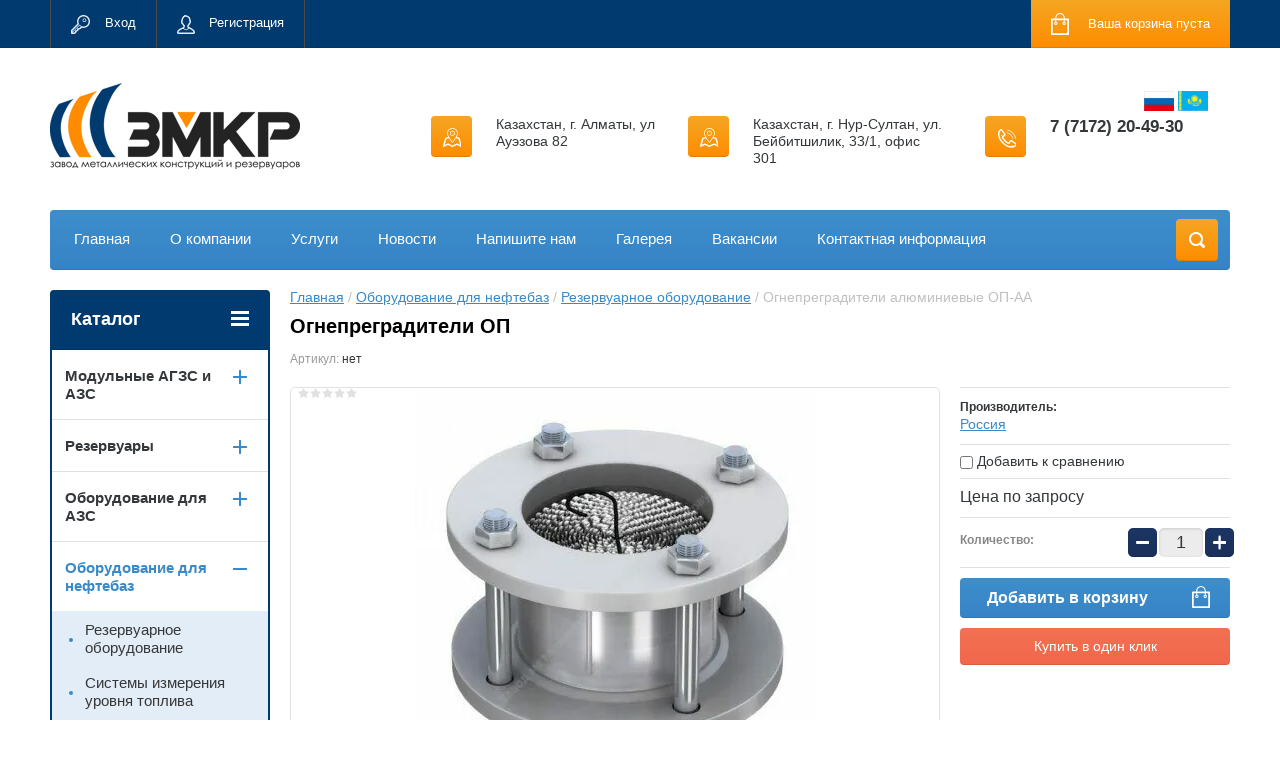

--- FILE ---
content_type: text/html; charset=utf-8
request_url: https://kz.zmkr55.ru/shop/product/shop/product/ognepregraditeli-op-12
body_size: 20363
content:

	<!doctype html>
<html lang="ru">
<head>
<meta charset="utf-8">
<meta name="robots" content="all"/>
<title>Огнепреградители ОП</title>
<!-- assets.top -->
<meta property="og:title" content="Огнепреградители ОП в ассортименте">
<meta name="twitter:title" content="Огнепреградители ОП в ассортименте">
<meta property="og:description" content="Огнепреградители ОП в ассортименте">
<meta name="twitter:description" content="Огнепреградители ОП в ассортименте">
<meta property="og:image" content="https://kz.zmkr55.ru/thumb/2/ACn9GWOreBtMzzyJli3_7Q/300r400/d/ognepregraditeli_op_kommunikatsionnye_pok_i_plamyapregraditeli_pp_i_pozh_50_pozh_80_pozh_100_3.jpg">
<meta name="twitter:image" content="https://kz.zmkr55.ru/thumb/2/ACn9GWOreBtMzzyJli3_7Q/300r400/d/ognepregraditeli_op_kommunikatsionnye_pok_i_plamyapregraditeli_pp_i_pozh_50_pozh_80_pozh_100_3.jpg">
<meta property="og:image:type" content="image/jpeg">
<meta property="og:image:width" content="300">
<meta property="og:image:height" content="400">
<meta property="og:type" content="website">
<meta property="og:url" content="https://kz.zmkr55.ru/shop/product/shop/product/ognepregraditeli-op-12">
<meta property="og:site_name" content="Завод металлических конструкций и резервуаров">
<meta property="vk:app_id" content="https://vk.com/azs.market">
<meta name="twitter:card" content="summary">
<!-- /assets.top -->

<meta name="description" content="Сертифицированное оборудование по доступным ценам.">
<meta name="keywords" content="Огнепреградители ОП">
<meta name="SKYPE_TOOLBAR" content="SKYPE_TOOLBAR_PARSER_COMPATIBLE">
<meta name="viewport" content="width=device-width, initial-scale=1.0, maximum-scale=1.0, user-scalable=no">
<meta name="format-detection" content="telephone=no">
<meta http-equiv="x-rim-auto-match" content="none">
<link rel="stylesheet" href="/g/css/styles_articles_tpl.css">
<script src="/g/libs/jquery/1.10.2/jquery.min.js"></script>
<meta name="yandex-verification" content="626be1727597f06a" />
<meta name="google-site-verification" content="WKdV_UiT6CSZzk-laqqQv6O1Ach2s3yhO-ZIRE_1gmM" />
<meta name="yandex-verification" content="335e5c35718756c4" />
<meta name="yandex-verification" content="6ab74a20135339c6" />
<meta name="yandex-verification" content="2f89ed8b00727a12" />
<meta name="yandex-verification" content="6ab74a20135339c6" />
<meta name="yandex-verification" content="1862a7e0026dd182" />

            <!-- 46b9544ffa2e5e73c3c971fe2ede35a5 -->
            <script src='/shared/s3/js/lang/ru.js'></script>
            <script src='/shared/s3/js/common.min.js'></script>
        <link rel='stylesheet' type='text/css' href='/shared/s3/css/calendar.css' /><link rel='stylesheet' type='text/css' href='/shared/highslide-4.1.13/highslide.min.css'/>
<script type='text/javascript' src='/shared/highslide-4.1.13/highslide-full.packed.js'></script>
<script type='text/javascript'>
hs.graphicsDir = '/shared/highslide-4.1.13/graphics/';
hs.outlineType = null;
hs.showCredits = false;
hs.lang={cssDirection:'ltr',loadingText:'Загрузка...',loadingTitle:'Кликните чтобы отменить',focusTitle:'Нажмите чтобы перенести вперёд',fullExpandTitle:'Увеличить',fullExpandText:'Полноэкранный',previousText:'Предыдущий',previousTitle:'Назад (стрелка влево)',nextText:'Далее',nextTitle:'Далее (стрелка вправо)',moveTitle:'Передвинуть',moveText:'Передвинуть',closeText:'Закрыть',closeTitle:'Закрыть (Esc)',resizeTitle:'Восстановить размер',playText:'Слайд-шоу',playTitle:'Слайд-шоу (пробел)',pauseText:'Пауза',pauseTitle:'Приостановить слайд-шоу (пробел)',number:'Изображение %1/%2',restoreTitle:'Нажмите чтобы посмотреть картинку, используйте мышь для перетаскивания. Используйте клавиши вперёд и назад'};</script>
<link rel="icon" href="/favicon.png" type="image/png">

<link rel='stylesheet' type='text/css' href='/t/images/__csspatch/1/patch.css'/>

<!--s3_require-->
<link rel="stylesheet" href="/g/basestyle/1.0.1/user/user.css" type="text/css"/>
<link rel="stylesheet" href="/g/basestyle/1.0.1/user/user.blue.css" type="text/css"/>
<script type="text/javascript" src="/g/basestyle/1.0.1/user/user.js" async></script>
<!--/s3_require-->





	<link rel="stylesheet" type="text/css" href="/g/shop2v2/default/css/theme.less.css"><script type="text/javascript" src="/g/printme.js"></script>
<script type="text/javascript" src="/g/shop2v2/default/js/tpl.js"></script>
<script type="text/javascript" src="/g/shop2v2/default/js/baron.min.js"></script>
<script type="text/javascript" src="/g/shop2v2/default/js/shop2.2.js"></script>
<script type="text/javascript">shop2.init({"productRefs": [],"apiHash": {"getPromoProducts":"f2b2e49746a60896912594a9b294354d","getSearchMatches":"d2b11f5ebd2d2bd9081016211c367cbf","getFolderCustomFields":"60d168a1af8ef81deb3b0687aa8173c1","getProductListItem":"2abc41b75bbc8a0a7900f19d5a478325","cartAddItem":"60970638540ebe4847dddd06e332dc04","cartRemoveItem":"dc358b59c31d84018aee91df2604e3a2","cartUpdate":"73fde55c20e6aaeacdba2281c13b8403","cartRemoveCoupon":"bd511fc50783ccbea289b33a3b1503a6","cartAddCoupon":"f13c594952005afff3c6ad2388f059a3","deliveryCalc":"a0632183243e17ca42cdbcf607bec9d3","printOrder":"f0c8a5c9096fdd6f3bef775f57f6fa1a","cancelOrder":"bea63b0f0b66b987ec5fa3414b706402","cancelOrderNotify":"e06634e52a9b082db6e15241f16e9ec4","repeatOrder":"ceb3cf779180ccdd5475a0b157b04030","paymentMethods":"5246023b6e001d585731f42ef9b021b7","compare":"d1643bb2292fd10eef16bb38095bd000"},"verId": 2383116,"mode": "product","step": "","uri": "/shop","IMAGES_DIR": "/d/","cf_margin_price_enabled": 0,"my": {"list_picture_enlarge":true,"accessory":"\u0410\u043a\u0441\u0441\u0435\u0441\u0441\u0443\u0430\u0440\u044b","kit":"\u041d\u0430\u0431\u043e\u0440","recommend":"\u0420\u0435\u043a\u043e\u043c\u0435\u043d\u0434\u0443\u0435\u043c\u044b\u0435","similar":"\u041f\u043e\u0445\u043e\u0436\u0438\u0435","modification":"\u041c\u043e\u0434\u0438\u0444\u0438\u043a\u0430\u0446\u0438\u0438","unique_values":true,"show_rating_sort":true,"buy_alias":"\u0412 \u043a\u043e\u0440\u0437\u0438\u043d\u0443","special_alias":"spec","new_alias":"new","filter_range_max":"1500000","search_range_max":"1500000"}});</script>
<style type="text/css">.product-item-thumb {width: 280px;}.product-item-thumb .product-image, .product-item-simple .product-image {height: 280px;width: 280px;}.product-item-thumb .product-amount .amount-title {width: 184px;}.product-item-thumb .product-price {width: 230px;}.shop2-product .product-side-l {width: 408px;}.shop2-product .product-image {height: 408px;width: 408px;}.shop2-product .product-thumbnails li {width: 126px;height: 126px;}</style><link rel="stylesheet" href="/g/templates/shop2/2.24.2/css/nouislider.min.css">

 	<link rel="stylesheet" href="/t/v2049/images/theme0/theme.scss.css">


<!-- Google Tag Manager -->
<script>(function(w,d,s,l,i){w[l]=w[l]||[];w[l].push({'gtm.start':
new Date().getTime(),event:'gtm.js'});var f=d.getElementsByTagName(s)[0],
j=d.createElement(s),dl=l!='dataLayer'?'&l='+l:'';j.async=true;j.src=
'https://www.googletagmanager.com/gtm.js?id='+i+dl;f.parentNode.insertBefore(j,f);
})(window,document,'script','dataLayer','GTM-KP9QJ4J');</script>
<!-- End Google Tag Manager -->


<script type='text/javascript' src="/g/s3/misc/eventable/0.0.1/s3.eventable.js"></script>
<script type='text/javascript' src="/g/s3/misc/math/0.0.1/s3.math.js"></script>
<script type='text/javascript' src="/g/s3/menu/allin/0.0.2/s3.menu.allin.js"></script>



<!-- <link rel="stylesheet" href="/t/v2049/images/css/theme.scss.css"> -->
<script src="/g/templates/shop2/2.24.2/js/owl.carousel.min.js" charset="utf-8"></script>
<script src="/g/templates/shop2/2.24.2/js/nouislider.min.js" charset="utf-8"></script>
<script src="/g/templates/shop2/2.24.2/js/jquery.responsivetabs.min.js"></script>
<script src="/g/templates/shop2/2.24.2/js/jquery.formstyler.min.js"></script>
<script src="/g/templates/shop2/2.24.2/js/animit.min.js"></script>
<script src="/g/templates/shop2/2.24.2/js/jquery.pudge.min.js"></script>
<script src="/g/s3/misc/includeform/0.0.3/s3.includeform.js"></script>
<!--<script src="/g/templates/shop2/2.24.2/js/main.js" charset="utf-8"></script>-->
<script src="/t/v2049/images/main_global.js" charset="utf-8"></script>

<link rel="stylesheet" href="/t/v2049/images/site.addons.less.css">
<!--[if lt IE 10]>
<script src="/g/libs/ie9-svg-gradient/0.0.1/ie9-svg-gradient.min.js"></script>
<script src="/g/libs/jquery-placeholder/2.0.7/jquery.placeholder.min.js"></script>
<script src="/g/libs/jquery-textshadow/0.0.1/jquery.textshadow.min.js"></script>
<script src="/g/s3/misc/ie/0.0.1/ie.js"></script>
<![endif]-->
<!--[if lt IE 9]>
<script src="/g/libs/html5shiv/html5.js"></script>
<![endif]-->

<link rel="stylesheet" href="/t/v2049/images/css/site.addons.scss.css">
</head>
<body>
	<!-- Google Tag Manager (noscript) -->
<noscript><iframe src="https://www.googletagmanager.com/ns.html?id=GTM-KP9QJ4J"
height="0" width="0" style="display:none;visibility:hidden"></iframe></noscript>
<!-- End Google Tag Manager (noscript) -->
	<div class="site-wrapper">
		<header role="banner" class="site-header">
			<div class="top-panel-wr">
				<div class="top-panel clear-self">
					<div class="regid-block">
						<a href="/users/login" class="reg-enter" >Вход</a>
						<a href="/users/register" class="reg-link" >Регистрация</a>
					</div>

					<div id="shop2-cart-preview">
	<div class="shop-block cart-preview ">
		<div class="cart-preview-count">0</div>
		<div class="block-body"><a href="/shop/cart">
						<div>Ваша корзина пуста</div>
                        </a>
		</div>
	</div>
</div><!-- Cart Preview -->					<a href="" class="top-panel-search-button"></a>
				</div>
			</div>
			<div class="header-bot-block clear-self">
				<div class="site-name-wr">
										<div class="logo">
						<a href="//kz.zmkr55.ru">
						<img src="/thumb/2/X0ZJEcSwfys9rQQXkiWqEQ/250r/d/g136.png" alt=""></a>
						</a>
					</div>
										<div class="site-name-in">
						<div class="site-name"><a href="http://kz.zmkr55.ru"></a></div>
						<div class="site-description"></div>
					</div>
				</div>
				<div class="phone-block-wr clear-self">
					
					<div class="lang-ver"><a href="https://zmkr55.ru" class="ru"></a><a href="https://kz.zmkr55.ru" class="kz"></a></div>
					
											<div class="site-phone">
							<div class="s1"></div>
							<div class="s2 site-phone__inner">
																	<div><a href="tel:7 (7172) 20-49-30">7 (7172) 20-49-30</a></div>
															</div>
						</div>
															<div class="site-adres second">
						<span class="s1"></span>
						<span class="s2 site-adres__inner">Казахстан, г. Алматы, ул Ауэзова 82</span>
					</div>
															<div class="site-adres">
						<span class="s1"></span>
						<span class="s2 site-adres__inner">Казахстан, г. Нур-Султан, ул. Бейбитшилик, 33/1, офис 301</span>
					</div>
									</div>
			</div>
			<div class="top-navigation-wrap">
				<div class="top-navigation-in">
					
					<div class="top-menu-wrapper">
						<a href="#" class="top-panel-navigation-button"></a>
						
						<div class="top-menu-scroller">
							<div class="top-categor-wr">
								<div class="top-categor-title">Каталог<span class="s1"><span class="s2"></span></span></div>
								<ul class="left-categor"><li><a href="/shop/folder/kontejnernye-i-modulnye-azs-i-agzs" >Модульные АГЗС и АЗС</a><ul class="level-2"><li><a href="/shop/folder/modulnye-agzs" >Модульные АГЗС</a></li><li><a href="/shop/folder/kazs-mazs-i-trk" >Контейнерные и мобильные АЗС</a></li></ul></li><li><a href="/shop/folder/rezervuary" >Резервуары</a><ul class="level-2"><li><a href="/shop/folder/sug" >Резервуары хранения СУГ</a><ul class="level-3"><li><a href="/shop/folder/gazgoldery-dlya-avtonomnogo-gazosnabzheniya" >Газгольдеры для автономного газоснабжения</a></li><li><a href="/shop/folder/rezervuary-khraneniya-sug-podzemnye" >Резервуары хранения СУГ подземные</a></li><li><a href="/shop/folder/rezervuary-khraneniya-sug-nadzemnye" >Резервуары хранения СУГ надземные</a></li></ul></li><li><a href="/shop/folder/rgs" >Резервуары РГС</a><ul class="level-3"><li><a href="/shop/folder/rezervuary-rgs-nadzemnye" >Резервуары РГС надземные</a></li><li><a href="/shop/folder/rezervuary-rgs-podzemnye" >Резервуары РГС подземные</a></li></ul></li></ul></li><li><a href="/shop/folder/oborudovaniye-dlya-azs" >Оборудование для АЗС</a><ul class="level-2"><li><a href="/shop/folder/ekspluatatsionnoye-oborudovaniye" >Эксплуатационное оборудование</a></li><li><a href="/shop/folder/rezervuarnoe-oborudovanie-1" >Резервуарное оборудование АЗС</a></li></ul></li><li class="opened"><a href="/shop/folder/oborudovaniye-dlya-neftebaz" >Оборудование для нефтебаз</a><ul class="level-2"><li class="opened active"><a href="/shop/folder/rezervuarnoe-oborudovanie" >Резервуарное оборудование</a></li><li><a href="/shop/folder/sistemy-izmereniya-urovnya-topliva" >Системы измерения уровня топлива</a></li><li><a href="/shop/folder/filtry-fzhu" >Фильтры ФЖУ</a></li><li><a href="/shop/folder/schetno-doziruyushchij-kompleks" >Счетно-дозирующий комплекс</a></li></ul></li><li><a href="/shop/folder/penaly-i-yashchiki-daken" >Пеналы и ящики DAKEN, Рукомойники LOKHEN</a></li><li><a href="/shop/folder/oborudovanie-dlya-benzovozov" >Оборудование для бензовозов</a><ul class="level-2"><li><a href="/shop/folder/oborudovaniye-dlya-osnashcheniya-po-dopog" >Оборудование для оснащения по ДОПОГ</a></li><li><a href="/shop/folder/armatura" >Арматура</a></li><li><a href="/shop/folder/iskrogasiteli-avtomobilnye" >Искрогасители автомобильные</a></li><li><a href="/shop/folder/prokladki" >Ремкомплекты</a></li></ul></li><li><a href="/shop/folder/bystroraz-yemnye-soyedineniya-kamlok" >Быстроразъемные соединения Камлок (Camlock)</a></li><li><a href="/shop/folder/mobilnoye-zapravochnoye-oborudovaniye" >Мобильное заправочное оборудование</a><ul class="level-2"><li><a href="/shop/folder/nasosy-12-24v-disel" >Насосы дизель 12-24</a></li><li><a href="/shop/folder/nasosi-dizel-220" >Насосы дизель 220</a></li><li><a href="/shop/folder/komplekti-dt-12-24" >Комплекты Дт 12-24</a></li><li><a href="/shop/folder/komplekti-dt-220" >Комплекты Дт 220</a></li><li><a href="/shop/folder/nasosi-benzin-12-24" >Насосы бензин 12-24</a></li><li><a href="/shop/folder/nasosi-benzin-220" >Насосы бензин 220</a></li><li><a href="/shop/folder/komplekti-benzin" >Комплекты бензин</a></li><li><a href="/shop/folder/ruchnie-nasosi" >Ручные насосы</a></li><li><a href="/shop/folder/counters" >Счетчики</a></li><li><a href="/shop/folder/ochistka-topliva" >Очистка топлива</a></li><li><a href="/shop/folder/nasosi-masla" >Насосы масла</a></li><li><a href="/shop/folder/mini-kolonki-trk-zapravochnye-bloki" >Мини колонки ТРК. Заправочные блоки</a></li><li><a href="/shop/folder/separatory-dlya-ochistki-topliva-i-masla" >Сепараторы для очистки топлива и масла</a></li></ul></li><li><a href="/shop/folder/toplivorazdatochnye-kolonki" >Топливораздаточные колонки</a><ul class="level-2"><li><a href="/shop/folder/komplektuyushchie-trk" >Комплектующие ТРК</a></li><li><a href="/shop/folder/toplivorazdatochnye-kolonki-topaz" >Топливораздаточные колонки Топаз</a></li></ul></li><li><a href="/shop/folder/gazorazdatochnye-kolonki" >Газораздаточные колонки и комплектующие</a><ul class="level-2"><li><a href="/shop/folder/komplektuyushchie-grk" >Комплектующие ГРК</a></li><li><a href="/shop/folder/gazorazdatochnye-kolonki-1" >Газораздаточные колонки</a><ul class="level-3"><li><a href="/shop/folder/kolonki-uzsg" >Колонки УЗСГ</a></li><li><a href="/shop/folder/kolonki-topaz" >Колонки Топаз</a></li></ul></li></ul></li><li><a href="/shop/folder/toplivorazdatochnye-i-gazorazdatochnye-krany" >Топливораздаточные и газораздаточные краны</a><ul class="level-2"><li><a href="/shop/folder/toplivorazdatochnye-krany" >Топливораздаточные краны</a><ul class="level-3"><li><a href="/shop/folder/zapasnye-chasti-k-trk" >Запасные части и комплектующие</a></li><li><a href="/shop/folder/toplivorazdatochnye-krany-1" >Топливораздаточные краны</a></li></ul></li><li><a href="/shop/folder/gazorazdatochnye-krany" >Газораздаточные краны</a><ul class="level-3"><li><a href="/shop/folder/zapasnye-chasti-k-grk" >Запасные части и комплектующие</a></li><li><a href="/shop/folder/gazorazdatochnye-krany-1" >Газораздаточные краны</a></li></ul></li></ul></li><li><a href="/shop/folder/gazovoe-oborudovanie" >Оборудование для сжиженного газа</a><ul class="level-2"><li><a href="/shop/folder/nasosy-dlya-perekachki-szhizhennogo-gaza" >Насосы для перекачки сжиженного газа (СУГ)</a></li><li><a href="/shop/folder/rukava-dlya-szhizhennogo-gaza-sug" >Рукава для слива сжиженного газа (СУГ)</a></li><li><a href="/shop/folder/zapasnye-chasti-k-gazovym-nasosam" >Комплектующие к газовым насосам</a></li><li><a href="/shop/folder/armatura-gazovaya-srg-rotarex" >Арматура газовая SRG ROTAREX</a></li><li><a href="/shop/folder/regulyatory-davleniya-clesse-franciya" >Регуляторы давления Clesse Франция</a></li></ul></li><li><a href="/shop/folder/agregaty-i-nasosy-dlya-perekachki-nefteproduktov" >Насосы для перекачки нефтепродуктов</a><ul class="level-2"><li><a href="/shop/folder/nasosy-dlya-perekachki-nefteproduktov" >Насосы и агрегаты для перекачки нефтепродуктов</a></li><li><a href="/shop/folder/zapasnye-chasti-k-nasosam" >Запасные части к насосам</a></li></ul></li><li><a href="/shop/folder/schetchiki-ucheta-nefteproduktov" >Счетчики учета нефтепродуктов</a><ul class="level-2"><li><a href="/shop/folder/schetchiki-ppo-ppv" >Счетчики ППО, ППВ</a></li><li><a href="/shop/folder/schetchiki-dfm" >Расходомеры DFM</a></li><li><a href="/shop/folder/drugie-schetchiki-1" >Другие расходомеры</a></li></ul></li><li><a href="/shop/folder/metrologicheskoe-oborudovanie" >Метрологическое оборудование и оборудование для анализа нефтепродуктов</a></li><li><a href="/shop/folder/rukava-dlya-perekachki-nefteproduktov" >Рукава для перекачки нефтепродуктов</a><ul class="level-2"><li><a href="/shop/folder/rukava-dixon" >Рукава DIXON</a></li><li><a href="/shop/folder/rukava-semperit" >Рукава Semperit</a></li><li><a href="/shop/folder/rukava-elaflex" >Рукава Elaflex</a></li><li><a href="/shop/folder/rukava-goodyear" >Рукава Goodyear</a></li><li><a href="/shop/folder/rukava-kompozitnye" >Рукава композитные</a></li></ul></li><li><a href="/shop/folder/plastikovye-truboprovody" >Пластиковые трубопроводы</a></li><li><a href="/shop/folder/programmnoye-obespecheniye-i-elektronika" >Программное обеспечение и электроника</a><ul class="level-2"><li><a href="/shop/folder/programmnoye-obespecheniye" >Программное обеспечение</a></li><li><a href="/shop/folder/elektronnoye-oborudovaniye" >Электронное оборудование</a></li></ul></li><li><a href="/shop/folder/materialy-i-oborudovaniye-dlya-zapravki-samoletov" >Материалы и оборудование для заправки самолетов</a></li><li><a href="/shop/folder/iskrobezopasnyy-omednennyy-instrument" >Искробезопасный омеднённый инструмент</a></li></ul>							</div>
							<div class="regid-block">
								<a href="/users/login" class="reg-enter">Вход</a>
								<a href="/users/register" class="reg-link">Регистрация</a>
							</div>
							<ul class="top-menu"><li><a href="/" >Главная</a></li><li><a href="/o-kompanii" >О компании</a></li><li><a href="/uslugi" >Услуги</a></li><li><a href="/novosti" >Новости</a></li><li><a href="/napishite-nam" >Напишите нам</a></li><li><a href="/galereya" >Галерея</a></li><li><a href="/vakansii" >Вакансии</a></li><li><a href="/kontaktnaya-informatsiya" >Контактная информация</a></li></ul>							<ul class="left-menu"><li><a href="/karta-sayta" >Карта сайта</a></li><li><a href="/search" >Поиск по сайту</a></li><li><a href="/oplata-i-dostavka" >Оплата и доставка</a></li></ul>						</div>
					</div>
					<div class="search-block-wr">
						<a href="#" class="search-btn"></a>
					</div>
					<div class="top-navigation-search-preview">
						<div class="search-online-store-wrapper">
							<div class="search-online-store-button"></div>
							<div class="search-online-store-scroller">				
									
    
<div class="search-online-store">
	<div class="block-title">Расширенный поиск</div>
	<div class="block-title2">Поиск</div>

	<div class="block-body">
		<form class="dropdown clear-self" action="/shop/search" enctype="multipart/form-data">
			<input type="hidden" name="sort_by" value="">
							<div class="field text">
					<label class="field-title" for="s[name]">Название:</label>
					<label class="input"><input type="text" name="s[name]" id="s[name]" value=""></label>
				</div>
			
							<div class="field dimension range_slider_wrapper clear-self">
					<span class="field-title">Цена (тенге):</span>
					<label class="start">
						<span class="input"><input name="s[price][min]" type="text" value="0" class="noUi-slider__low"></span>
					</label>
					<label class="end">
						<span class="input"><input name="s[price][max]" type="text" value="1500000" class="noUi-slider__hight"></span>
					</label>
					<div class="noUi-slider"></div>
				</div>
			
 			 


							<div class="field text">
					<label class="field-title" for="s[article">Артикул:</label>
					<label class="input"><input type="text" name="s[article]" id="s[article" value=""></label>
				</div>
			
							<div class="field text">
					<label class="field-title" for="search_text">Текст:</label>
					<label class="input"><input type="text" name="search_text" id="search_text"  value=""></label>
				</div>
						
							<div class="field select">
					<span class="field-title">Выберите категорию:</span>
					<select name="s[folder_id]" id="s[folder_id]">
						<option value="">Все</option>
																											                            <option value="82399304" >
	                                 Модульные АГЗС и АЗС
	                            </option>
	                        														                            <option value="82399504" >
	                                &raquo; Модульные АГЗС
	                            </option>
	                        														                            <option value="82399704" >
	                                &raquo; Контейнерные и мобильные АЗС
	                            </option>
	                        														                            <option value="82399904" >
	                                 Резервуары
	                            </option>
	                        														                            <option value="82400104" >
	                                &raquo; Резервуары хранения СУГ
	                            </option>
	                        														                            <option value="82400304" >
	                                &raquo;&raquo; Газгольдеры для автономного газоснабжения
	                            </option>
	                        														                            <option value="82400504" >
	                                &raquo;&raquo; Резервуары хранения СУГ подземные
	                            </option>
	                        														                            <option value="82400704" >
	                                &raquo;&raquo; Резервуары хранения СУГ надземные
	                            </option>
	                        														                            <option value="82400904" >
	                                &raquo; Резервуары РГС
	                            </option>
	                        														                            <option value="82401104" >
	                                &raquo;&raquo; Резервуары РГС надземные
	                            </option>
	                        														                            <option value="82401304" >
	                                &raquo;&raquo; Резервуары РГС подземные
	                            </option>
	                        														                            <option value="82401504" >
	                                 Оборудование для АЗС
	                            </option>
	                        														                            <option value="82401704" >
	                                &raquo; Эксплуатационное оборудование
	                            </option>
	                        														                            <option value="82401904" >
	                                &raquo; Резервуарное оборудование АЗС
	                            </option>
	                        														                            <option value="82402104" >
	                                 Оборудование для нефтебаз
	                            </option>
	                        														                            <option value="82402304" >
	                                &raquo; Резервуарное оборудование
	                            </option>
	                        														                            <option value="82402504" >
	                                &raquo; Системы измерения уровня топлива
	                            </option>
	                        														                            <option value="82402704" >
	                                &raquo; Фильтры ФЖУ
	                            </option>
	                        														                            <option value="76699905" >
	                                &raquo; Счетно-дозирующий комплекс
	                            </option>
	                        														                            <option value="82402904" >
	                                 Пеналы и ящики DAKEN, Рукомойники LOKHEN
	                            </option>
	                        														                            <option value="82403104" >
	                                 Оборудование для бензовозов
	                            </option>
	                        														                            <option value="82403304" >
	                                &raquo; Оборудование для оснащения по ДОПОГ
	                            </option>
	                        														                            <option value="82403504" >
	                                &raquo; Арматура
	                            </option>
	                        														                            <option value="82403904" >
	                                &raquo; Искрогасители автомобильные
	                            </option>
	                        														                            <option value="82404304" >
	                                &raquo; Ремкомплекты
	                            </option>
	                        														                            <option value="82404104" >
	                                 Быстроразъемные соединения Камлок (Camlock)
	                            </option>
	                        														                            <option value="82404504" >
	                                 Мобильное заправочное оборудование
	                            </option>
	                        														                            <option value="82404704" >
	                                &raquo; Насосы дизель 12-24
	                            </option>
	                        														                            <option value="82404904" >
	                                &raquo; Насосы дизель 220
	                            </option>
	                        														                            <option value="82405104" >
	                                &raquo; Комплекты Дт 12-24
	                            </option>
	                        														                            <option value="82405304" >
	                                &raquo; Комплекты Дт 220
	                            </option>
	                        														                            <option value="82405504" >
	                                &raquo; Насосы бензин 12-24
	                            </option>
	                        														                            <option value="82405704" >
	                                &raquo; Насосы бензин 220
	                            </option>
	                        														                            <option value="82405904" >
	                                &raquo; Комплекты бензин
	                            </option>
	                        														                            <option value="82406104" >
	                                &raquo; Ручные насосы
	                            </option>
	                        														                            <option value="82406304" >
	                                &raquo; Счетчики
	                            </option>
	                        														                            <option value="82406504" >
	                                &raquo; Очистка топлива
	                            </option>
	                        														                            <option value="82406704" >
	                                &raquo; Насосы масла
	                            </option>
	                        														                            <option value="116207904" >
	                                &raquo; Мини колонки ТРК. Заправочные блоки
	                            </option>
	                        														                            <option value="116208104" >
	                                &raquo; Сепараторы для очистки топлива и масла
	                            </option>
	                        														                            <option value="82406904" >
	                                 Топливораздаточные колонки
	                            </option>
	                        														                            <option value="82407104" >
	                                &raquo; Комплектующие ТРК
	                            </option>
	                        														                            <option value="82407304" >
	                                &raquo; Топливораздаточные колонки Топаз
	                            </option>
	                        														                            <option value="82407504" >
	                                 Газораздаточные колонки и комплектующие
	                            </option>
	                        														                            <option value="82407704" >
	                                &raquo; Комплектующие ГРК
	                            </option>
	                        														                            <option value="82407904" >
	                                &raquo; Газораздаточные колонки
	                            </option>
	                        														                            <option value="82408104" >
	                                &raquo;&raquo; Колонки УЗСГ
	                            </option>
	                        														                            <option value="82408304" >
	                                &raquo;&raquo; Колонки Топаз
	                            </option>
	                        														                            <option value="82408504" >
	                                 Топливораздаточные и газораздаточные краны
	                            </option>
	                        														                            <option value="82408704" >
	                                &raquo; Топливораздаточные краны
	                            </option>
	                        														                            <option value="82408904" >
	                                &raquo;&raquo; Запасные части и комплектующие
	                            </option>
	                        														                            <option value="82413704" >
	                                &raquo;&raquo; Топливораздаточные краны
	                            </option>
	                        														                            <option value="82409104" >
	                                &raquo; Газораздаточные краны
	                            </option>
	                        														                            <option value="82413904" >
	                                &raquo;&raquo; Запасные части и комплектующие
	                            </option>
	                        														                            <option value="82414104" >
	                                &raquo;&raquo; Газораздаточные краны
	                            </option>
	                        														                            <option value="82409304" >
	                                 Оборудование для сжиженного газа
	                            </option>
	                        														                            <option value="82409504" >
	                                &raquo; Насосы для перекачки сжиженного газа (СУГ)
	                            </option>
	                        														                            <option value="82409704" >
	                                &raquo; Рукава для слива сжиженного газа (СУГ)
	                            </option>
	                        														                            <option value="82409904" >
	                                &raquo; Комплектующие к газовым насосам
	                            </option>
	                        														                            <option value="51375705" >
	                                &raquo; Арматура газовая SRG ROTAREX
	                            </option>
	                        														                            <option value="51376305" >
	                                &raquo; Регуляторы давления Clesse Франция
	                            </option>
	                        														                            <option value="82410104" >
	                                 Насосы для перекачки нефтепродуктов
	                            </option>
	                        														                            <option value="82410304" >
	                                &raquo; Насосы и агрегаты для перекачки нефтепродуктов
	                            </option>
	                        														                            <option value="82410504" >
	                                &raquo; Запасные части к насосам
	                            </option>
	                        														                            <option value="82410704" >
	                                 Счетчики учета нефтепродуктов
	                            </option>
	                        														                            <option value="82410904" >
	                                &raquo; Счетчики ППО, ППВ
	                            </option>
	                        														                            <option value="82411104" >
	                                &raquo; Расходомеры DFM
	                            </option>
	                        														                            <option value="82411304" >
	                                &raquo; Другие расходомеры
	                            </option>
	                        														                            <option value="82411504" >
	                                 Метрологическое оборудование и оборудование для анализа нефтепродуктов
	                            </option>
	                        														                            <option value="82411704" >
	                                 Рукава для перекачки нефтепродуктов
	                            </option>
	                        														                            <option value="51396705" >
	                                &raquo; Рукава DIXON
	                            </option>
	                        														                            <option value="51397105" >
	                                &raquo; Рукава Semperit
	                            </option>
	                        														                            <option value="51397505" >
	                                &raquo; Рукава Elaflex
	                            </option>
	                        														                            <option value="51397705" >
	                                &raquo; Рукава Goodyear
	                            </option>
	                        														                            <option value="51398105" >
	                                &raquo; Рукава композитные
	                            </option>
	                        														                            <option value="82411904" >
	                                 Пластиковые трубопроводы
	                            </option>
	                        														                            <option value="82412104" >
	                                 Программное обеспечение и электроника
	                            </option>
	                        														                            <option value="82412304" >
	                                &raquo; Программное обеспечение
	                            </option>
	                        														                            <option value="82412504" >
	                                &raquo; Электронное оборудование
	                            </option>
	                        														                            <option value="82412704" >
	                                 Материалы и оборудование для заправки самолетов
	                            </option>
	                        														                            <option value="82403704" >
	                                 Искробезопасный омеднённый инструмент
	                            </option>
	                        											</select>
				</div>

				<div id="shop2_search_custom_fields"></div>
			
						<div id="shop2_search_global_fields">
				
							</div>
						
							<div class="field select">
					<span class="field-title">Производитель:</span>
					<select name="s[vendor_id]">
						<option value="">Все</option>          
	                    	                        <option value="144505061" >Anton Paar</option>
	                    	                        <option value="144505261" >Corken</option>
	                    	                        <option value="144505461" >DFM</option>
	                    	                        <option value="144505661" >ElaFlex</option>
	                    	                        <option value="144505861" >Franklin Electric</option>
	                    	                        <option value="144506061" >Franklin Fueling Systems</option>
	                    	                        <option value="144506261" >Goodyear</option>
	                    	                        <option value="144506461" >OPW</option>
	                    	                        <option value="144506661" >Semperit</option>
	                    	                        <option value="144506861" >Shatox</option>
	                    	                        <option value="144507061" >UPP</option>
	                    	                        <option value="144507261" >Veeder Root</option>
	                    	                        <option value="9193305" >Англия</option>
	                    	                        <option value="14597905" >БРИЗ</option>
	                    	                        <option value="144507461" >Германия</option>
	                    	                        <option value="144507661" >Завод металлических конструкций и резервуаров</option>
	                    	                        <option value="16308906" >ЗМКР</option>
	                    	                        <option value="144507861" >Зюкайский литейно-механический завод</option>
	                    	                        <option value="144508061" >Испания</option>
	                    	                        <option value="144508261" >Италия</option>
	                    	                        <option value="144508461" >Китай</option>
	                    	                        <option value="144508661" >Контур</option>
	                    	                        <option value="19843304" >Корея</option>
	                    	                        <option value="14598105" >Космос</option>
	                    	                        <option value="144508861" >Кузполимермаш</option>
	                    	                        <option value="144509061" >Ливны</option>
	                    	                        <option value="43215706" >Пакистан</option>
	                    	                        <option value="144509261" >Пинский опытно-механический завод</option>
	                    	                        <option value="144509461" >ПриборКомплект</option>
	                    	                        <option value="144509661" >Промприбор</option>
	                    	                        <option value="144509861" >Россия</option>
	                    	                        <option value="144510061" >Струна</option>
	                    	                        <option value="144510261" >США</option>
	                    	                        <option value="144510461" >Техно Проект</option>
	                    	                        <option value="144510661" >Технотон</option>
	                    	                        <option value="144510861" >Топаз</option>
	                    	                        <option value="144511061" >ТЭНК ЦЕНТР</option>
	                    	                        <option value="144511261" >Украина</option>
	                    	                        <option value="9188105" >Франция</option>
	                    	                        <option value="1627902" >Чехия</option>
	                    	                        <option value="1627702" >Швеция</option>
	                    	                        <option value="144511461" >Эко-Лайф</option>
	                    	                        <option value="144511661" >Элион</option>
	                    	                        <option value="144511861" >ЭНА</option>
	                    					</select>
				</div>
			
							<div class="field select">
					<span class="field-title">Новинка:</span>
					<select name="s[new]">
						<option value="">Все</option>
	                    <option value="1">да</option>
	                    <option value="0">нет</option>
					</select>
				</div>
			
							<div class="field select">
					<span class="field-title">Спецпредложение:</span>
					<select name="s[special]">
						<option value="">Все</option>
	                    <option value="1">да</option>
	                    <option value="0">нет</option>
					</select>
				</div>
			
							<div class="field select">
					<span class="field-title">Результатов на странице:</span>
					<select name="s[products_per_page]">
									            				            				            <option value="5">5</option>
			            				            				            <option value="20">20</option>
			            				            				            <option value="35">35</option>
			            				            				            <option value="50">50</option>
			            				            				            <option value="65">65</option>
			            				            				            <option value="80">80</option>
			            				            				            <option value="95">95</option>
			            					</select>
				</div>
			
			<div class="submit">
				<button type="submit" class="search-btn shop-product-button">Найти</button>
			</div>
		<re-captcha data-captcha="recaptcha"
     data-name="captcha"
     data-sitekey="6LcYvrMcAAAAAKyGWWuW4bP1De41Cn7t3mIjHyNN"
     data-lang="ru"
     data-rsize="invisible"
     data-type="image"
     data-theme="light"></re-captcha></form>
	</div>
</div><!-- Search Form -->							</div>
						</div>
						<div class="site-search">
							<form action="/search" method="get" class="clear-self">
								<div class="form-inner clear-self">
									<button type="submit" value="найти"></button>
									<label>
										<input type="text" placeholder="Поиск" name="search" value="">
									</label>						
								</div>
							<re-captcha data-captcha="recaptcha"
     data-name="captcha"
     data-sitekey="6LcYvrMcAAAAAKyGWWuW4bP1De41Cn7t3mIjHyNN"
     data-lang="ru"
     data-rsize="invisible"
     data-type="image"
     data-theme="light"></re-captcha></form>
						</div>
					</div>	
				</div>
			</div>
		</header> <!-- .site-header -->

		<div class="site-container clear-self">

			<div class="site-container-in clear-self">

			<main role="main" class="site-main">
				<div class="site-main-inner"  style="margin-right:270px; ">
															<div class="site-path-wrap">
						<div class="site-path"><div><a href="/">Главная</a> / <a href="/shop/folder/oborudovaniye-dlya-neftebaz">Оборудование для нефтебаз</a> / <a href="/shop/folder/rezervuarnoe-oborudovanie">Резервуарное оборудование</a> / Огнепреградители алюминиевые ОП-АА</div></div>
					</div>
										
										
					<h1 class="conth1">Огнепреградители ОП</h1>					
										
					
	<div class="shop2-cookies-disabled shop2-warning hide"></div>
	
	
	
		
							
			
							
			
							
			
		
					

	
					
	
	
					<div class="shop2-product-article"><span>Артикул:</span> нет</div>
	
	

<form 
	method="post" 
	action="/shop?mode=cart&amp;action=add" 
	accept-charset="utf-8"
	class="shop-product">

	<input type="hidden" name="kind_id" value="643085506"/>
	<input type="hidden" name="product_id" value="489480706"/>
	<input type="hidden" name="meta" value='null'/>

	<div class="product-left-side">
		<div class="product-left-side-in">
			
			<div class="product-image">
				<div class="product-label">
																			</div>
								<a href="/d/ognepregraditeli_op_kommunikatsionnye_pok_i_plamyapregraditeli_pp_i_pozh_50_pozh_80_pozh_100_3.jpg" class="light_gal">
					<img src="/thumb/2/xHw8BSOAkAAOwdaY4nqluA/650r408/d/ognepregraditeli_op_kommunikatsionnye_pok_i_plamyapregraditeli_pp_i_pozh_50_pozh_80_pozh_100_3.jpg" alt="Огнепреградители алюминиевые ОП-АА" title="Огнепреградители алюминиевые ОП-АА" alt="Огнепреградители алюминиевые ОП-АА" title="Огнепреградители алюминиевые ОП-АА" />
				</a>
								
					
	
	<div class="tpl-rating-block">Рейтинг:<div class="tpl-stars"><div class="tpl-rating" style="width: 0%;"></div></div>(0 голосов)</div>

				</div>

			
			
								<div class="yashare">
						<script type="text/javascript" src="https://yandex.st/share/share.js" charset="utf-8"></script>
						
						<style type="text/css">
							div.yashare span.b-share a.b-share__handle img,
							div.yashare span.b-share a.b-share__handle span {
								background-image: url("https://yandex.st/share/static/b-share-icon.png");
							}
						</style>
						
						<span class="yashare-header">поделиться</span>
						<div class="yashare-auto-init" data-yashareL10n="ru" data-yashareType="none" data-yashareQuickServices="vkontakte,odnoklassniki,moimir,gplus" data-yashareImage="https://zmkr55.ru/d/ognepregraditeli_op_kommunikatsionnye_pok_i_plamyapregraditeli_pp_i_pozh_50_pozh_80_pozh_100_3.jpg"></div>
					</div>
						</div>
	</div>
	<div class="product-right-side">
				
 
		
			<ul class="product-options"><li class="even"><div class="option-title">Производитель:</div><div class="option-body"><a href="/shop/vendor/rossiya">Россия</a></div></li>
			<div class="product-compare">
			<label>
				<input type="checkbox" value="643085506"/>
				Добавить к сравнению
			</label>
		</div>
		
</ul>
	
					<div class="form-add">
				<div class="product-price">
								<div class="price-current">Цена по запросу</div>
							
				</div>
				
					<div class="product-amount">
					<div class="amount-title">Количество:</div>
							<div class="shop2-product-amount">
				<button type="button" class="amount-minus">&#8722;</button><input type="text" name="amount" data-min="1" data-multiplicity="0" maxlength="4" value="1" /><button type="button" class="amount-plus">&#43;</button>
			</div>
						</div>

				
				
			<button class="shop-product-button type-3 buy" type="submit">
			<span>Добавить в корзину </span>
		</button>
	

<input type="hidden" value="Огнепреградители алюминиевые ОП-АА" name="product_name" />
<input type="hidden" value="https://kz.zmkr55.ru/shop/product/shop/product/ognepregraditeli-op-12" name="product_link" />								<div class="buy-one-click"><a class="shop2-btn"  href="/kupit-v-odin-klik">Купить в один клик</a></div>
							</div>
			
		
	</div>
	<div class="shop2-clear-container"></div>
<re-captcha data-captcha="recaptcha"
     data-name="captcha"
     data-sitekey="6LcYvrMcAAAAAKyGWWuW4bP1De41Cn7t3mIjHyNN"
     data-lang="ru"
     data-rsize="invisible"
     data-type="image"
     data-theme="light"></re-captcha></form><!-- Product -->

	



	<div id="product_tabs" class="shop-product-data">
					<ul class="shop-product-tabs">
				<li class="active-tab"><a href="#shop2-tabs-2">Описание</a></li><li ><a href="#shop2-tabs-01">Отзывы</a></li>
			</ul>

						<div class="shop-product-desc">
				
				
								<div class="desc-area active-area" id="shop2-tabs-2">
					<p>Огневой предохранитель (огнепрегралитель) устанавливают между резервуаром и дыхательным или предохранительным клапаном. Он предназначен для защиты резервуара от проникновения огня (пламени или искры) в газовое пространство через дыхательную аппаратуру, предохраняя этим самым нефть от вспышки или взрыва. Принцип действия огнепреградителя основан на задержке пламени кассетой, размещенной внутри корпуса. Кассета состоит из пакета чередующихся гофрированных и плоских пластин, образующих каналы малого диаметра. Пламя, попадая в каналы малого сечения, дробится на отдельные мелкие потоки. Поверхность соприкосновения пламени с предохранителем увеличивается, возрастает теплоотдача стенкам каналов, и пламя гаснет. Конструкция огневого предохранителя сборноразборная, что позволяет периодически извлекать кассеты для осмотра и контроля за их состоянием.</p>

<p>По устойчивости к воздействию климатических факторов внешней среды огнепреградители изготавливаются в исполнении У и УХЛ, категория размещения 1 по ГОСТ 15150-69.</p>

<p><strong>Пример обозначения при заказе:</strong></p>

<p><strong>ОП-150ААН У1 ТУ 3689-042-10524112-2006</strong>, где</p>

<p>150 - условный проход огнепреградителя;</p>

<p>А - алюминиевый корпус с алюминиевой фольгой;</p>

<p>А - огнепреграждающий элемент из алюминиевой фольги;</p>

<p>Н - конструктивное исполнение;</p>

<p>У1 - климатическое исполнение.</p>

<p>Разрешение Ростехнадзора № РРС 00-29813 от 10.06.2008 г.</p>

<table border="1" cellpadding="0" cellspacing="0">
	<tbody>
		<tr>
			<td colspan="2">
			<p>Наименование параметров</p>
			</td>
			<td>
			<p>ОП-50<br />
			АА**</p>
			</td>
			<td>
			<p>ОП-50<br />
			ААН*</p>
			</td>
			<td>
			<p>ОП-80<br />
			ААН*</p>
			</td>
			<td>
			<p>ОП-100<br />
			АА</p>
			</td>
			<td>
			<p>ОП-100<br />
			ААН</p>
			</td>
			<td>
			<p>ОП-150<br />
			ААН</p>
			</td>
			<td>
			<p>ОП-200<br />
			ААН</p>
			</td>
			<td>
			<p>ОП-250<br />
			ААН</p>
			</td>
			<td>
			<p>ОП-300<br />
			ААН</p>
			</td>
			<td>
			<p>ОП-350<br />
			ААН</p>
			</td>
			<td>
			<p>ОП-500<br />
			ААН</p>
			</td>
		</tr>
		<tr>
			<td colspan="2">
			<p>Условный проход DN</p>
			</td>
			<td>
			<p>50</p>
			</td>
			<td>
			<p>50</p>
			</td>
			<td>
			<p>80</p>
			</td>
			<td>
			<p>100</p>
			</td>
			<td>
			<p>100</p>
			</td>
			<td>
			<p>150</p>
			</td>
			<td>
			<p>200</p>
			</td>
			<td>
			<p>250</p>
			</td>
			<td>
			<p>300</p>
			</td>
			<td>
			<p>350</p>
			</td>
			<td>
			<p>500</p>
			</td>
		</tr>
		<tr>
			<td colspan="2">
			<p>Пропускная способность при сопротивлении воздушного потока 118 Па, м3/ч</p>
			</td>
			<td>
			<p>25</p>
			</td>
			<td>
			<p>100</p>
			</td>
			<td>
			<p>150</p>
			</td>
			<td>
			<p>100</p>
			</td>
			<td>
			<p>200</p>
			</td>
			<td>
			<p>215</p>
			</td>
			<td>
			<p>380</p>
			</td>
			<td>
			<p>600</p>
			</td>
			<td>
			<p>750</p>
			</td>
			<td>
			<p>900</p>
			</td>
			<td>
			<p>2200</p>
			</td>
		</tr>
		<tr>
			<td colspan="2">
			<p>Высота H, мм</p>
			</td>
			<td>
			<p>80</p>
			</td>
			<td>
			<p>172</p>
			</td>
			<td>
			<p>200</p>
			</td>
			<td>
			<p>94</p>
			</td>
			<td>
			<p>200</p>
			</td>
			<td>
			<p>250</p>
			</td>
			<td>
			<p>275</p>
			</td>
			<td>
			<p>263</p>
			</td>
			<td>
			<p>295</p>
			</td>
			<td>
			<p>440</p>
			</td>
			<td>
			<p>337</p>
			</td>
		</tr>
		<tr>
			<td colspan="2">
			<p>Диаметр D, мм</p>
			</td>
			<td>
			<p>140</p>
			</td>
			<td>
			<p>160</p>
			</td>
			<td>
			<p>214</p>
			</td>
			<td>
			<p>207</p>
			</td>
			<td>
			<p>230</p>
			</td>
			<td>
			<p>303</p>
			</td>
			<td>
			<p>375</p>
			</td>
			<td>
			<p>450</p>
			</td>
			<td>
			<p>527</p>
			</td>
			<td>
			<p>635</p>
			</td>
			<td>
			<p>858</p>
			</td>
		</tr>
		<tr>
			<td rowspan="4">
			<p>Присоединительные размеры, мм</p>
			</td>
			<td>
			<p>D</p>
			</td>
			<td>
			<p>140</p>
			</td>
			<td>
			<p>141</p>
			</td>
			<td>
			<p>184</p>
			</td>
			<td>
			<p>207</p>
			</td>
			<td>
			<p>205</p>
			</td>
			<td>
			<p>260</p>
			</td>
			<td>
			<p>370</p>
			</td>
			<td>
			<p>440</p>
			</td>
			<td>
			<p>485</p>
			</td>
			<td>
			<p>640</p>
			</td>
			<td>
			<p>315</p>
			</td>
		</tr>
		<tr>
			<td>
			<p>D 1</p>
			</td>
			<td>
			<p>110</p>
			</td>
			<td>
			<p>110</p>
			</td>
			<td>
			<p>150</p>
			</td>
			<td>
			<p>170</p>
			</td>
			<td>
			<p>170</p>
			</td>
			<td>
			<p>225</p>
			</td>
			<td>
			<p>335</p>
			</td>
			<td>
			<p>395</p>
			</td>
			<td>
			<p>445</p>
			</td>
			<td>
			<p>600</p>
			</td>
			<td>
			<p>280</p>
			</td>
		</tr>
		<tr>
			<td>
			<p>d</p>
			</td>
			<td>
			<p>14</p>
			</td>
			<td>
			<p>14</p>
			</td>
			<td>
			<p>17</p>
			</td>
			<td>
			<p>18</p>
			</td>
			<td>
			<p>17</p>
			</td>
			<td>
			<p>18</p>
			</td>
			<td>
			<p>18</p>
			</td>
			<td>
			<p>22</p>
			</td>
			<td>
			<p>22</p>
			</td>
			<td>
			<p>22</p>
			</td>
			<td>
			<p>18</p>
			</td>
		</tr>
		<tr>
			<td>
			<p>n, шт</p>
			</td>
			<td>
			<p>4</p>
			</td>
			<td>
			<p>4</p>
			</td>
			<td>
			<p>4</p>
			</td>
			<td>
			<p>4</p>
			</td>
			<td>
			<p>4</p>
			</td>
			<td>
			<p>8</p>
			</td>
			<td>
			<p>12</p>
			</td>
			<td>
			<p>12</p>
			</td>
			<td>
			<p>12</p>
			</td>
			<td>
			<p>16</p>
			</td>
			<td>
			<p>8</p>
			</td>
		</tr>
		<tr>
			<td colspan="2">
			<p>Масса, кг, не более</p>
			</td>
			<td>
			<p>1,3</p>
			</td>
			<td>
			<p>3</p>
			</td>
			<td>
			<p>5</p>
			</td>
			<td>
			<p>3,6</p>
			</td>
			<td>
			<p>6,1</p>
			</td>
			<td>
			<p>10</p>
			</td>
			<td>
			<p>16</p>
			</td>
			<td>
			<p>20</p>
			</td>
			<td>
			<p>30</p>
			</td>
			<td>
			<p>45</p>
			</td>
			<td>
			<p>70</p>
			</td>
		</tr>
	</tbody>
</table>
					<div class="shop2-clear-container"></div>
				</div>
								
								
				
				
				
				
								<div class="desc-area " id="shop2-tabs-01">
						
	
	
					<div class="tpl-block-header">Авторизуйтесь, чтобы оставить комментарий</div>
			<form method="post" class="tpl-form tpl-auth" action="/users/login" method="post">
		
	<div class="tpl-left">
		<div class="tpl-field">
			<div class="tpl-title">Введите Ваш e-mail:</div>
			<div class="tpl-value end-em">
				<input type="text" name="login" value="" />
			</div>
		</div>

		<div class="tpl-field">
			<div class="tpl-title">Введите Ваш пароль:</div>
			<div class="tpl-value clearfix">
			<input class="pull-left" type="password" name="password" />
			<button class="tpl-button pull-right shop-product-button" type="submit">Войти</button>
			</div>
		</div>

		<div class="tpl-field clear-self">
			<label class="tpl-title">
			<input type="checkbox" name="password" onclick="this.value=(this.value=='0'?'1':'0');" value="0" name="remember" />
				Запомнить меня
			</label>
							<a class="tpl-field-reg" href="/users/register">Регистрация</a>
					</div>
		
		
	</div>

	<div class="tpl-right">
		<div class="tpl-field">
			Если Вы уже зарегистрированы на нашем сайте, но забыли пароль или Вам не пришло письмо подтверждения, воспользуйтесь формой восстановления пароля.
		</div>
		
		<div class="tpl-field">
			<a class="tpl-button shop-product-button" href="/users/forgot_password">Восстановить пароль</a>
		</div>
	</div>
<re-captcha data-captcha="recaptcha"
     data-name="captcha"
     data-sitekey="6LcYvrMcAAAAAKyGWWuW4bP1De41Cn7t3mIjHyNN"
     data-lang="ru"
     data-rsize="invisible"
     data-type="image"
     data-theme="light"></re-captcha></form>		
						<div class="shop2-clear-container"></div>
				</div>
				
			</div><!-- Product Desc -->
		
					<div class="shop2-product-tags">
				<span>теги:</span>
				<div>
											<a href="/shop/tag/%D0%BE%D0%B3%D0%BD%D0%B5%D0%BF%D1%80%D0%B5%D0%B3%D1%80%D0%B0%D0%B4%D0%B8%D1%82%D0%B5%D0%BB%D1%8C+%D0%9E%D0%9F-50">огнепреградитель ОП-50</a>, 											<a href="/shop/tag/%D0%BE%D0%B3%D0%BD%D0%B5%D0%BF%D1%80%D0%B3%D1%80%D0%B0%D0%B4%D0%B8%D1%82%D0%B5%D0%BB%D1%8C+%D0%9E%D0%9F-150">огнепрградитель ОП-150</a>, 											<a href="/shop/tag/%D0%BE%D0%B1%D0%BE%D1%80%D1%83%D0%B4%D0%BE%D0%B2%D0%B0%D0%BD%D0%B8%D0%B5+%D0%B4%D0%BB%D1%8F+%D0%BD%D0%B5%D1%84%D1%82%D0%B5%D0%B1%D0%B0%D0%B7">оборудование для нефтебаз</a>, 											<a href="/shop/tag/%D0%B7%D0%B0%D0%BF%D0%B0%D1%81%D0%BD%D1%8B%D0%B5+%D1%87%D0%B0%D1%81%D1%82%D0%B8+%D0%B4%D0%BB%D1%8F+%D1%80%D0%B5%D0%B7%D0%B5%D1%80%D0%B2%D1%83%D0%B0%D1%80%D0%BD%D0%BE%D0%B3%D0%BE+%D0%BE%D0%B1%D0%BE%D1%80%D1%83%D0%B4%D0%BE%D0%B2%D0%B0%D0%BD%D0%B8%D1%8F">запасные части для резервуарного оборудования</a>, 											<a href="/shop/tag/%D1%80%D0%B5%D0%B7%D0%B5%D1%80%D0%B2%D1%83%D0%B0%D1%80%D0%BD%D0%BE%D0%B5+%D0%BE%D0%B1%D0%BE%D1%80%D1%83%D0%B4%D0%BE%D0%B2%D0%B0%D0%BD%D0%B8%D0%B5">резервуарное оборудование</a>, 											<a href="/shop/tag/%D0%BE%D0%B3%D0%BD%D0%B5%D0%BF%D1%80%D0%B5%D0%B3%D1%80%D0%B0%D0%B4%D0%B8%D1%82%D0%B5%D0%BB%D1%8C+%D0%9E%D0%9F-80.+%D0%BE%D0%B3%D0%BD%D0%B5%D0%BF%D1%80%D0%B5%D0%B3%D1%80%D0%B0%D0%B4%D0%B8%D1%82%D0%B5%D0%BB%D1%8C+%D0%9E%D0%9F-100">огнепреградитель ОП-80. огнепреградитель ОП-100</a>									</div>
			</div>
				<div class="shop2-clear-container"></div>
	</div>

<div class="shop-product-folders-header">Товар находится в категориях:</div>
<div class="shop-product-folders">
					<a href="/shop/folder/rezervuarnoe-oborudovanie">
				Резервуарное оборудование
				<span></span>			
			</a>
			</div>
<div class="shop2-group-kinds-wrap">
	
</div>		<p><a href="javascript:shop2.back()" class="shop2-btn shop2-btn-back">Назад</a></p>

	


	
	</div>
			</main> <!-- .site-main -->
						<aside role="complementary" class="site-sidebar left">
				<div class="left-categor-wr">
					<div class="left-categor-title">Каталог<span class="s1"><span class="s2"></span></span></div>
					<ul class="left-categor"><li><a href="/shop/folder/kontejnernye-i-modulnye-azs-i-agzs" >Модульные АГЗС и АЗС</a><ul class="level-2"><li><a href="/shop/folder/modulnye-agzs" >Модульные АГЗС</a></li><li><a href="/shop/folder/kazs-mazs-i-trk" >Контейнерные и мобильные АЗС</a></li></ul></li><li><a href="/shop/folder/rezervuary" >Резервуары</a><ul class="level-2"><li><a href="/shop/folder/sug" >Резервуары хранения СУГ</a><ul class="level-3"><li><a href="/shop/folder/gazgoldery-dlya-avtonomnogo-gazosnabzheniya" >Газгольдеры для автономного газоснабжения</a></li><li><a href="/shop/folder/rezervuary-khraneniya-sug-podzemnye" >Резервуары хранения СУГ подземные</a></li><li><a href="/shop/folder/rezervuary-khraneniya-sug-nadzemnye" >Резервуары хранения СУГ надземные</a></li></ul></li><li><a href="/shop/folder/rgs" >Резервуары РГС</a><ul class="level-3"><li><a href="/shop/folder/rezervuary-rgs-nadzemnye" >Резервуары РГС надземные</a></li><li><a href="/shop/folder/rezervuary-rgs-podzemnye" >Резервуары РГС подземные</a></li></ul></li></ul></li><li><a href="/shop/folder/oborudovaniye-dlya-azs" >Оборудование для АЗС</a><ul class="level-2"><li><a href="/shop/folder/ekspluatatsionnoye-oborudovaniye" >Эксплуатационное оборудование</a></li><li><a href="/shop/folder/rezervuarnoe-oborudovanie-1" >Резервуарное оборудование АЗС</a></li></ul></li><li class="opened"><a href="/shop/folder/oborudovaniye-dlya-neftebaz" >Оборудование для нефтебаз</a><ul class="level-2"><li class="opened active"><a href="/shop/folder/rezervuarnoe-oborudovanie" >Резервуарное оборудование</a></li><li><a href="/shop/folder/sistemy-izmereniya-urovnya-topliva" >Системы измерения уровня топлива</a></li><li><a href="/shop/folder/filtry-fzhu" >Фильтры ФЖУ</a></li><li><a href="/shop/folder/schetno-doziruyushchij-kompleks" >Счетно-дозирующий комплекс</a></li></ul></li><li><a href="/shop/folder/penaly-i-yashchiki-daken" >Пеналы и ящики DAKEN, Рукомойники LOKHEN</a></li><li><a href="/shop/folder/oborudovanie-dlya-benzovozov" >Оборудование для бензовозов</a><ul class="level-2"><li><a href="/shop/folder/oborudovaniye-dlya-osnashcheniya-po-dopog" >Оборудование для оснащения по ДОПОГ</a></li><li><a href="/shop/folder/armatura" >Арматура</a></li><li><a href="/shop/folder/iskrogasiteli-avtomobilnye" >Искрогасители автомобильные</a></li><li><a href="/shop/folder/prokladki" >Ремкомплекты</a></li></ul></li><li><a href="/shop/folder/bystroraz-yemnye-soyedineniya-kamlok" >Быстроразъемные соединения Камлок (Camlock)</a></li><li><a href="/shop/folder/mobilnoye-zapravochnoye-oborudovaniye" >Мобильное заправочное оборудование</a><ul class="level-2"><li><a href="/shop/folder/nasosy-12-24v-disel" >Насосы дизель 12-24</a></li><li><a href="/shop/folder/nasosi-dizel-220" >Насосы дизель 220</a></li><li><a href="/shop/folder/komplekti-dt-12-24" >Комплекты Дт 12-24</a></li><li><a href="/shop/folder/komplekti-dt-220" >Комплекты Дт 220</a></li><li><a href="/shop/folder/nasosi-benzin-12-24" >Насосы бензин 12-24</a></li><li><a href="/shop/folder/nasosi-benzin-220" >Насосы бензин 220</a></li><li><a href="/shop/folder/komplekti-benzin" >Комплекты бензин</a></li><li><a href="/shop/folder/ruchnie-nasosi" >Ручные насосы</a></li><li><a href="/shop/folder/counters" >Счетчики</a></li><li><a href="/shop/folder/ochistka-topliva" >Очистка топлива</a></li><li><a href="/shop/folder/nasosi-masla" >Насосы масла</a></li><li><a href="/shop/folder/mini-kolonki-trk-zapravochnye-bloki" >Мини колонки ТРК. Заправочные блоки</a></li><li><a href="/shop/folder/separatory-dlya-ochistki-topliva-i-masla" >Сепараторы для очистки топлива и масла</a></li></ul></li><li><a href="/shop/folder/toplivorazdatochnye-kolonki" >Топливораздаточные колонки</a><ul class="level-2"><li><a href="/shop/folder/komplektuyushchie-trk" >Комплектующие ТРК</a></li><li><a href="/shop/folder/toplivorazdatochnye-kolonki-topaz" >Топливораздаточные колонки Топаз</a></li></ul></li><li><a href="/shop/folder/gazorazdatochnye-kolonki" >Газораздаточные колонки и комплектующие</a><ul class="level-2"><li><a href="/shop/folder/komplektuyushchie-grk" >Комплектующие ГРК</a></li><li><a href="/shop/folder/gazorazdatochnye-kolonki-1" >Газораздаточные колонки</a><ul class="level-3"><li><a href="/shop/folder/kolonki-uzsg" >Колонки УЗСГ</a></li><li><a href="/shop/folder/kolonki-topaz" >Колонки Топаз</a></li></ul></li></ul></li><li><a href="/shop/folder/toplivorazdatochnye-i-gazorazdatochnye-krany" >Топливораздаточные и газораздаточные краны</a><ul class="level-2"><li><a href="/shop/folder/toplivorazdatochnye-krany" >Топливораздаточные краны</a><ul class="level-3"><li><a href="/shop/folder/zapasnye-chasti-k-trk" >Запасные части и комплектующие</a></li><li><a href="/shop/folder/toplivorazdatochnye-krany-1" >Топливораздаточные краны</a></li></ul></li><li><a href="/shop/folder/gazorazdatochnye-krany" >Газораздаточные краны</a><ul class="level-3"><li><a href="/shop/folder/zapasnye-chasti-k-grk" >Запасные части и комплектующие</a></li><li><a href="/shop/folder/gazorazdatochnye-krany-1" >Газораздаточные краны</a></li></ul></li></ul></li><li><a href="/shop/folder/gazovoe-oborudovanie" >Оборудование для сжиженного газа</a><ul class="level-2"><li><a href="/shop/folder/nasosy-dlya-perekachki-szhizhennogo-gaza" >Насосы для перекачки сжиженного газа (СУГ)</a></li><li><a href="/shop/folder/rukava-dlya-szhizhennogo-gaza-sug" >Рукава для слива сжиженного газа (СУГ)</a></li><li><a href="/shop/folder/zapasnye-chasti-k-gazovym-nasosam" >Комплектующие к газовым насосам</a></li><li><a href="/shop/folder/armatura-gazovaya-srg-rotarex" >Арматура газовая SRG ROTAREX</a></li><li><a href="/shop/folder/regulyatory-davleniya-clesse-franciya" >Регуляторы давления Clesse Франция</a></li></ul></li><li><a href="/shop/folder/agregaty-i-nasosy-dlya-perekachki-nefteproduktov" >Насосы для перекачки нефтепродуктов</a><ul class="level-2"><li><a href="/shop/folder/nasosy-dlya-perekachki-nefteproduktov" >Насосы и агрегаты для перекачки нефтепродуктов</a></li><li><a href="/shop/folder/zapasnye-chasti-k-nasosam" >Запасные части к насосам</a></li></ul></li><li><a href="/shop/folder/schetchiki-ucheta-nefteproduktov" >Счетчики учета нефтепродуктов</a><ul class="level-2"><li><a href="/shop/folder/schetchiki-ppo-ppv" >Счетчики ППО, ППВ</a></li><li><a href="/shop/folder/schetchiki-dfm" >Расходомеры DFM</a></li><li><a href="/shop/folder/drugie-schetchiki-1" >Другие расходомеры</a></li></ul></li><li><a href="/shop/folder/metrologicheskoe-oborudovanie" >Метрологическое оборудование и оборудование для анализа нефтепродуктов</a></li><li><a href="/shop/folder/rukava-dlya-perekachki-nefteproduktov" >Рукава для перекачки нефтепродуктов</a><ul class="level-2"><li><a href="/shop/folder/rukava-dixon" >Рукава DIXON</a></li><li><a href="/shop/folder/rukava-semperit" >Рукава Semperit</a></li><li><a href="/shop/folder/rukava-elaflex" >Рукава Elaflex</a></li><li><a href="/shop/folder/rukava-goodyear" >Рукава Goodyear</a></li><li><a href="/shop/folder/rukava-kompozitnye" >Рукава композитные</a></li></ul></li><li><a href="/shop/folder/plastikovye-truboprovody" >Пластиковые трубопроводы</a></li><li><a href="/shop/folder/programmnoye-obespecheniye-i-elektronika" >Программное обеспечение и электроника</a><ul class="level-2"><li><a href="/shop/folder/programmnoye-obespecheniye" >Программное обеспечение</a></li><li><a href="/shop/folder/elektronnoye-oborudovaniye" >Электронное оборудование</a></li></ul></li><li><a href="/shop/folder/materialy-i-oborudovaniye-dlya-zapravki-samoletov" >Материалы и оборудование для заправки самолетов</a></li><li><a href="/shop/folder/iskrobezopasnyy-omednennyy-instrument" >Искробезопасный омеднённый инструмент</a></li></ul>				</div>
								<ul class="left-menu"><li><a href="/karta-sayta" >Карта сайта</a></li><li><a href="/search" >Поиск по сайту</a></li><li><a href="/oplata-i-dostavka" >Оплата и доставка</a></li></ul>							</aside> <!-- .site-sidebar.left -->
						<div class="clear-mid clear-self"></div>
					</div>
	</div>
		<footer role="contentinfo" class="site-footer">
			<div class="footer-menu-wrapper">
				<ul class="footer-menu"><li><a href="/" >Главная</a></li><li><a href="/o-kompanii" >О компании</a></li><li><a href="/uslugi" >Услуги</a></li><li><a href="/novosti" >Новости</a></li><li><a href="/napishite-nam" >Напишите нам</a></li><li><a href="/galereya" >Галерея</a></li><li><a href="/vakansii" >Вакансии</a></li><li><a href="/kontaktnaya-informatsiya" >Контактная информация</a></li></ul>			</div>
			<div class="footer-bot-block clear-self">
				<div class="footer-bot-block-inner">
					<div class="left-side clear-self">
						<div class="middle-block">
							<div class="footer-phone">
																	<div><a href="tel:7 (7172) 20-49-30">7 (7172) 20-49-30</a></div>
															</div>
							<div class="footer-adres">
								Казахстан, г. Нур-Султан, ул. Бейбитшилик, 33/1, офис 301
							</div>
						</div>
												<div class="soc-block-wr">
							<div class="soc-block-title">Мы в соц. сетях:</div>
														<a href="https://vk.com/azs.market"><img src="/thumb/2/PjSkX5F-9P8fMAhvvX0APA/30r30/d/vk.png" alt=""></a>
														<a href="https://www.youtube.com/channel/UCZy8I9PC8_bT8s-UuhHZu8w"><img src="/thumb/2/W8NYTFsoCurCLLbOohr4jQ/30r30/d/1491579609-yumminkysocialmedia08_83079.png" alt=""></a>
													</div>
											</div>
					<div class="side-right">
							<div class="site-copuright"><span style='font-size:14px;' class='copyright'><div style="font-size:12px;"> <a  href="https://megagroup.ru/omsk/base_shop" target="_blank" class="copyright" title="разработка интернет-магазина в Омске">Разработка интернет-магазина в Омске</a></div></span></div>	
															<div class="site-counters">
									<!--LiveInternet counter--><a href="https://www.liveinternet.ru/click"
target="_blank"><img id="licntDC47" width="88" height="31" style="border:0" 
title="LiveInternet: показано число просмотров за 24 часа, посетителей за 24 часа и за сегодня"
src="[data-uri]"
alt=""/></a><script>(function(d,s){d.getElementById("licntDC47").src=
"https://counter.yadro.ru/hit?t12.1;r"+escape(d.referrer)+
((typeof(s)=="undefined")?"":";s"+s.width+"*"+s.height+"*"+
(s.colorDepth?s.colorDepth:s.pixelDepth))+";u"+escape(d.URL)+
";h"+escape(d.title.substring(0,150))+";"+Math.random()})
(document,screen)</script><!--/LiveInternet-->

<!-- Yandex.Metrika counter -->
<script type="text/javascript" >
   (function(m,e,t,r,i,k,a){m[i]=m[i]||function(){(m[i].a=m[i].a||[]).push(arguments)};
   m[i].l=1*new Date();k=e.createElement(t),a=e.getElementsByTagName(t)[0],k.async=1,k.src=r,a.parentNode.insertBefore(k,a)})
   (window, document, "script", "https://mc.yandex.ru/metrika/tag.js", "ym");

   ym(88724251, "init", {
        clickmap:true,
        trackLinks:true,
        accurateTrackBounce:true,
        webvisor:true,
        ecommerce:"dataLayer"
   });
</script>
<noscript><div><img src="https://mc.yandex.ru/watch/88724251" style="position:absolute; left:-9999px;" alt="" /></div></noscript>
<!-- /Yandex.Metrika counter -->
<!--__INFO2026-01-23 01:16:14INFO__-->

								</div>
													</div>
				</div>
		
				<div class="clear-self"></div>
				<div class="site-name">© 2019 ЗМКР</div>
						
			</div>
		</footer> <!-- .site-footer -->
	</div>
	<script src="/g/templates/shop2/2.24.2/js/flexfix.js"></script>

<!-- assets.bottom -->
<!-- </noscript></script></style> -->
<script src="/my/s3/js/site.min.js?1768978399" ></script>
<script >/*<![CDATA[*/
var megacounter_key="4e46fceec81c8715f1d4c9971b141f24";
(function(d){
    var s = d.createElement("script");
    s.src = "//counter.megagroup.ru/loader.js?"+new Date().getTime();
    s.async = true;
    d.getElementsByTagName("head")[0].appendChild(s);
})(document);
/*]]>*/</script>
<script >/*<![CDATA[*/
$ite.start({"sid":2049247,"vid":2383116,"aid":2430445,"stid":4,"cp":21,"active":true,"domain":"kz.zmkr55.ru","lang":"ru","trusted":false,"debug":false,"captcha":3,"onetap":[{"provider":"vkontakte","provider_id":"51969675","code_verifier":"YMYZZUWdIzM1MNMEDzM2zdiDTDEjNdmYhZ4Z5imzmTZ"}]});
/*]]>*/</script>
<!-- /assets.bottom -->
</body>
<script src="/g/libs/jquery-velocity/0.4.1/jquery.velocity.min.js"></script>
<script src="/g/libs/lodash/2.4.1/lodash.min.js"></script>
<script src="/shared/s3/js/cookie.js"></script>

<link rel="stylesheet" type="text/css" href="/g/templates/solutions/all/panel/1.0.0/panel.scss.css">
<script src="/g/templates/solutions/all/panel/1.1.0/panel.js"></script>

<script>
    S3SolutionsPanel.prototype.options.price = '';
    S3SolutionsPanel.prototype.options.orderLink = '';
    _.extend(S3SolutionsPanel.prototype.options, S3SolutionsPanel.prototype.ru);
</script>


<!-- ID -->
</html>


--- FILE ---
content_type: text/css
request_url: https://kz.zmkr55.ru/t/v2049/images/site.addons.less.css
body_size: -4
content:
.edit-block-wr .edit-block-body {
  text-align:center;
  padding:20px 5px 31px 5px;
}


--- FILE ---
content_type: image/svg+xml
request_url: https://kz.zmkr55.ru/t/images/__csspatch/1/6b5ba1254c04b718674c487061badae0.svg
body_size: 949
content:
<?xml version="1.0" encoding="utf-8"?>
<svg version="1.1" baseProfile="full" xmlns="http://www.w3.org/2000/svg" xmlns:xlink="http://www.w3.org/1999/xlink" xmlns:ev="http://www.w3.org/2001/xml-events" xml:space="preserve" x="0px" y="0px" width="18px" height="22px"  viewBox="0 0 18px 22px" preserveAspectRatio="none" shape-rendering="geometricPrecision">"<path xmlns="http://www.w3.org/2000/svg" class="cls-1" fill="rgb(255, 255, 255)" d="M 18.633 18.791 C 18.505 18.896 18.347 18.95 18.189 18.95 C 18.082 18.95 17.975 18.926 17.876 18.876 L 13.976 16.921 L 9.73 18.886 C 9.544 18.971 9.33 18.971 9.144 18.886 L 4.898 16.921 L 0.998 18.876 C 0.751 19 0.455 18.967 0.241 18.791 C 0.028 18.615 -0.063 18.331 0.01 18.064 L 2.11 10.343 C 2.171 10.12 2.338 9.941 2.556 9.865 L 5.232 8.931 C 5.001 8.494 4.783 8.047 4.586 7.593 C 4.251 6.893 4.078 6.125 4.078 5.322 C 4.078 2.387 6.474 0 9.419 0 C 12.364 0 14.76 2.387 14.76 5.322 C 14.76 6.113 14.584 6.88 14.239 7.604 C 14.046 8.047 13.834 8.484 13.611 8.911 L 16.32 9.866 C 16.538 9.942 16.703 10.121 16.764 10.343 L 18.864 18.064 C 18.937 18.331 18.846 18.615 18.633 18.791 Z M 14.059 5.322 C 14.059 2.775 11.978 0.702 9.419 0.702 C 6.86 0.702 4.778 2.775 4.778 5.322 C 4.778 6.019 4.928 6.684 5.223 7.301 C 6.486 10.204 8.681 12.948 9.435 13.847 C 10.18 12.946 12.343 10.205 13.602 7.313 C 13.907 6.673 14.059 6.007 14.059 5.322 Z M 15.51 11.068 L 12.913 10.153 C 11.436 12.626 9.791 14.516 9.7 14.62 C 9.633 14.696 9.538 14.744 9.437 14.739 C 9.337 14.739 9.242 14.696 9.176 14.622 C 9.084 14.518 7.423 12.64 5.935 10.173 L 3.364 11.069 L 1.773 16.918 L 4.573 15.515 C 4.763 15.42 4.986 15.416 5.179 15.505 L 9.437 17.475 L 13.695 15.505 C 13.888 15.416 14.111 15.42 14.301 15.515 L 17.101 16.918 L 15.51 11.068 Z M 9.419 7.803 C 8.022 7.803 6.885 6.663 6.885 5.263 C 6.885 3.863 8.022 2.723 9.419 2.723 C 10.816 2.723 11.952 3.863 11.952 5.263 C 11.952 6.663 10.816 7.803 9.419 7.803 Z M 9.419 3.425 C 8.408 3.425 7.586 4.249 7.586 5.263 C 7.586 6.276 8.408 7.101 9.419 7.101 C 10.43 7.101 11.252 6.276 11.252 5.263 C 11.252 4.249 10.43 3.425 9.419 3.425 Z" /></svg>

--- FILE ---
content_type: image/svg+xml
request_url: https://kz.zmkr55.ru/t/images/__csspatch/1/967dbd55886ee196380ce4b429ad200d.svg
body_size: 1478
content:
<?xml version="1.0" encoding="utf-8"?>
<svg version="1.1" baseProfile="full" xmlns="http://www.w3.org/2000/svg" xmlns:xlink="http://www.w3.org/1999/xlink" xmlns:ev="http://www.w3.org/2001/xml-events" xml:space="preserve" x="0px" y="0px" width="18px" height="22px"  viewBox="0 0 18px 22px" preserveAspectRatio="none" shape-rendering="geometricPrecision">"<path xmlns="http://www.w3.org/2000/svg" class="cls-1" fill="rgb(255, 255, 255)" d="M 18.347 16.488 C 17.967 16.97 17.035 17.78 16.468 18.119 C 16.156 18.307 15.83 18.405 15.501 18.409 C 15.095 18.566 14.393 18.718 13.486 18.718 C 11.417 18.718 8.18 17.965 4.509 14.375 C 2.2 12.115 0.758 9.68 0.223 7.137 C -0.16 5.32 0.048 3.985 0.164 3.468 C 0.143 3.109 0.23 2.745 0.419 2.407 C 0.741 1.818 1.495 0.867 1.967 0.458 C 2.817 -0.281 3.717 -0.17 4.387 0.752 L 7.244 4.69 C 7.749 5.396 7.615 6.381 6.947 6.889 L 5.52 7.982 C 5.466 8.025 5.408 8.059 5.35 8.087 C 5.395 8.613 5.875 9.643 7.822 11.608 C 9.271 13.072 10.241 13.349 10.677 13.388 C 10.703 13.304 10.741 13.22 10.797 13.14 L 11.831 11.662 C 12.121 11.254 12.592 11.014 13.094 11.014 C 13.415 11.014 13.725 11.111 13.992 11.295 L 17.977 14.051 C 18.452 14.379 18.714 14.75 18.778 15.187 C 18.84 15.615 18.695 16.053 18.347 16.488 Z M 17.186 15.221 L 13.201 12.465 C 13.125 12.413 13.014 12.427 12.972 12.486 L 12.024 13.842 C 12.024 13.852 12.024 13.861 12.024 13.871 C 12.023 13.964 12.018 14.05 12.01 14.108 C 11.978 14.324 11.85 14.513 11.662 14.62 C 11.395 14.773 9.705 15.515 6.83 12.611 C 4.457 10.215 3.604 8.575 4.065 7.295 C 3.756 7.073 3.425 6.799 3.265 6.55 C 3.16 6.386 3.205 6.167 3.368 6.06 C 3.53 5.953 3.747 6 3.853 6.163 C 3.969 6.344 4.303 6.605 4.626 6.826 C 4.64 6.823 4.652 6.82 4.668 6.817 C 4.689 6.813 4.714 6.809 4.737 6.804 L 6.102 5.758 C 6.156 5.717 6.17 5.609 6.11 5.525 L 3.257 1.591 C 3.168 1.469 3.107 1.418 3.079 1.398 C 3.049 1.41 2.984 1.444 2.881 1.534 C 2.54 1.829 1.882 2.662 1.643 3.098 C 1.577 3.217 1.553 3.318 1.567 3.415 C 1.581 3.509 1.576 3.605 1.552 3.697 C 1.429 4.172 0.498 8.476 5.484 13.356 C 8.994 16.788 12.004 17.301 13.486 17.301 C 13.795 17.301 14.057 17.279 14.278 17.249 C 14.048 17.12 13.845 16.974 13.719 16.814 C 13.598 16.662 13.623 16.438 13.774 16.316 C 13.925 16.194 14.145 16.219 14.267 16.372 C 14.426 16.573 14.952 16.814 15.443 16.99 C 15.445 16.99 15.447 16.989 15.449 16.989 C 15.57 16.985 15.652 16.961 15.751 16.9 C 16.175 16.647 16.974 15.955 17.254 15.601 C 17.34 15.492 17.372 15.425 17.383 15.394 C 17.363 15.367 17.31 15.307 17.186 15.221 Z M 17.804 10.15 C 17.783 10.153 17.762 10.155 17.742 10.155 C 17.575 10.155 17.428 10.035 17.397 9.864 C 16.652 5.71 13.544 2.398 9.478 1.426 C 9.289 1.381 9.173 1.19 9.217 1 C 9.262 0.809 9.451 0.693 9.639 0.736 C 13.977 1.773 17.292 5.306 18.087 9.737 C 18.122 9.93 17.995 10.115 17.804 10.15 Z M 15.342 9.55 C 15.4 9.736 15.296 9.935 15.112 9.993 C 15.077 10.004 15.042 10.009 15.007 10.009 C 14.858 10.009 14.719 9.912 14.673 9.76 C 13.83 7.023 11.708 4.89 8.997 4.053 C 8.811 3.995 8.707 3.798 8.764 3.61 C 8.82 3.423 9.016 3.316 9.201 3.375 C 12.135 4.28 14.431 6.589 15.342 9.55 Z" /></svg>

--- FILE ---
content_type: text/javascript
request_url: https://counter.megagroup.ru/4e46fceec81c8715f1d4c9971b141f24.js?r=&s=1280*720*24&u=https%3A%2F%2Fkz.zmkr55.ru%2Fshop%2Fproduct%2Fshop%2Fproduct%2Fognepregraditeli-op-12&t=%D0%9E%D0%B3%D0%BD%D0%B5%D0%BF%D1%80%D0%B5%D0%B3%D1%80%D0%B0%D0%B4%D0%B8%D1%82%D0%B5%D0%BB%D0%B8%20%D0%9E%D0%9F&fv=0,0&en=1&rld=0&fr=0&callback=_sntnl1769134403751&1769134403751
body_size: 86
content:
//:1
_sntnl1769134403751({date:"Fri, 23 Jan 2026 02:13:23 GMT", res:"1"})